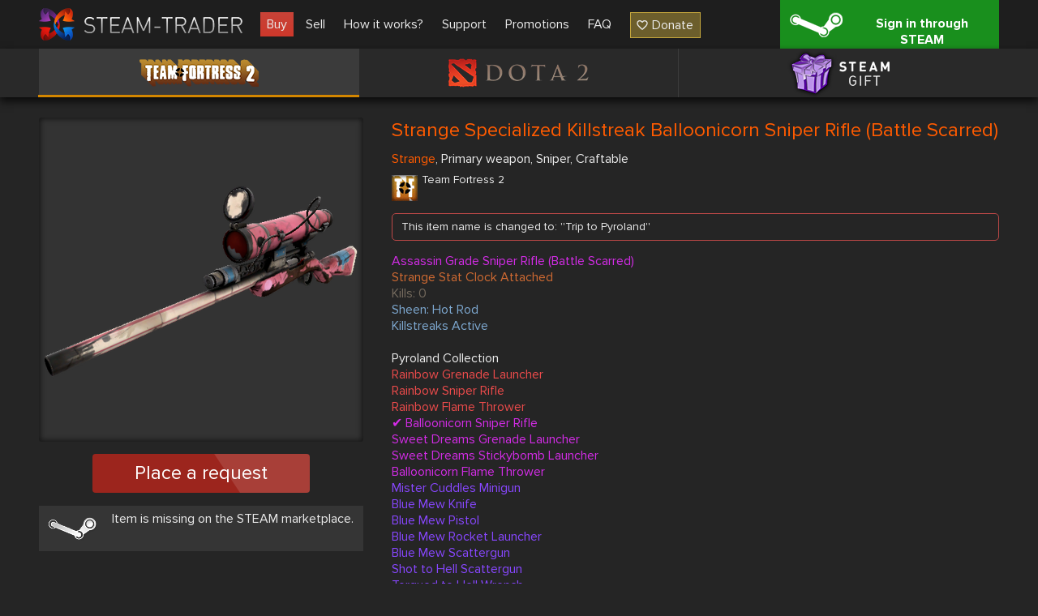

--- FILE ---
content_type: text/html; charset=UTF-8
request_url: https://steam-trader.com/en/tf2/98158-Strange-Specialized-Killstreak-Balloonicorn-Sniper-Rifle-%28Battle-Scarred%29
body_size: 3455
content:
<!doctype html>
<html lang="en">
<head>
<meta charset="utf-8">
<meta name="viewport" content="width=1244">
<title>Strange Specialized Killstreak Balloonicorn Sniper Rifle (Battle Scarred) buy in team fortress 2 (tf2)</title>
<meta property="og:title" content="Strange Specialized Killstreak Balloonicorn Sniper Rifle (Battle Scarred) buy in team fortress 2 (tf2)">
<meta property="og:description" name="description" content="👾 Strange Specialized Killstreak Balloonicorn Sniper Rifle (Battle Scarred) buy ✔ Large selection of skins ✔ Low prices ✔ Skins for Team Fortress 2 ✔ Improve your inventory now 🕹️ Steam Trader">
<meta property="og:site_name" content="Steam Trader">
<meta property="og:url" content="https://steam-trader.com/en/tf2/98158-Strange-Specialized-Killstreak-Balloonicorn-Sniper-Rifle-%28Battle-Scarred%29">
<meta property="og:type" content="website">
<link rel="apple-touch-icon" sizes="180x180" href="/public/img/icons/apple-touch-icon.png">
<link rel="icon" type="image/png" sizes="32x32" href="/public/img/icons/favicon-32x32.png">
<link rel="icon" type="image/png" sizes="16x16" href="/public/img/icons/favicon-16x16.png">
<link rel="shortcut icon" href="/favicon.ico" type="image/x-icon">
<link rel="manifest" href="/webmanifest.json">
<link rel="mask-icon" href="/public/img/icons/safari-pinned-tab.svg" color="#5bbad5">
<link rel="dns-prefetch" href="wss://ws.steam-trader.com">
<meta name="msapplication-TileColor" content="#00aba9">
<meta name="theme-color" content="#ffffff">
<meta name="csrf-param" content="csrf_token">
<meta name="csrf-token" content="6vxxL_PcaUzJuF3lNi4ZE2eeKOPTZtIBpZJJCP3JN13aqkRVq5seHJnCEo5bFn8hLNB7h6cNonXqwzxBsLgDOA==">
<meta property="og:image" content="/upload/items/400/dc/dc2f13adc260feb8a9ab1524e909dc73.png">
<link href="https://steam-trader.com/tf2/98158-Strange-Specialized-Killstreak-Balloonicorn-Sniper-Rifle-%28Battle-Scarred%29" rel="alternate" hreflang="ru">
<link href="https://steam-trader.com/en/tf2/98158-Strange-Specialized-Killstreak-Balloonicorn-Sniper-Rifle-%28Battle-Scarred%29" rel="canonical">
<link href="https://steam-trader.com/en/tf2/98158-Strange-Specialized-Killstreak-Balloonicorn-Sniper-Rifle-%28Battle-Scarred%29" rel="alternate" hreflang="en">
<link href="/public/css/style.css?v=1748016880" rel="stylesheet">
<script src="/public/js/variables_en.js?v=1748016872"></script>
<script src="/public/js/script.js?v=1748016879"></script></head><body><header><div class="wrap"><a id="logo" href="/en/" title="Home"></a><nav id="menu"><a class="market current" href="/en/tf2/">Buy</a>
<a class="inventory" href="/en/inventory/">Sell</a>
<a class="how_it_works" href="/en/how_it_works/">How it works?</a>
<a class="support" href="/en/support/">Support</a>
<a class="discounts" href="/en/discounts/">Promotions</a>
<a class="faq" href="/en/faq/">FAQ</a>
<a class="donate ha" href="#" onclick="return donate();">Donate</a></nav><a id="logon_btn" class="ha" href="https://steam-trader.com/login/">Sign in through STEAM</a></div></header><div id="game_menu" class=""><nav><a class="tf2 ha hb active" href="/en/tf2/" title="Team Fortress 2">Team Fortress 2</a><a class="dota2 ha hb" href="/en/dota2/" title="Dota 2">Dota 2</a><a class="games ha hb" href="/en/games/" title="Steam Gift">Steam Gift</a></nav></div>
<section id="content"><div id="wrapper"><div class="wrap"><div itemscope itemtype="http://schema.org/Product" id="item" data-gid="98158"><div class="left"><div class="img hb hac"><img src="/upload/items/400/dc/dc2f13adc260feb8a9ab1524e909dc73.png" alt="Strange Specialized Killstreak Balloonicorn Sniper Rifle (Battle Scarred)" itemprop="image"></div>		<div class="multi_request_item">Place a request</div>
		<p class="steam_price ha">Item is missing on the STEAM marketplace.</p><div itemprop="offers" itemscope itemtype="http://schema.org/Offer"><meta itemprop="price" content="0"><meta itemprop="priceCurrency" content="RUB"><link itemprop="availability" href="http://schema.org/OutOfStock"></div><div itemprop="offers" itemscope itemtype="http://schema.org/Offer"><meta itemprop="price" content="0"><meta itemprop="priceCurrency" content="USD"><link itemprop="availability" href="http://schema.org/OutOfStock"></div></div><div class="info"><h1 itemprop="name" style="color:#FF5B00">Strange Specialized Killstreak Balloonicorn Sniper Rifle (Battle Scarred)</h1>
		<div itemprop="description"><p class="tags"><span style="color:#FF5B00">Strange</span>, Primary weapon, Sniper, Craftable</p><div class="type ha tf2"><h2>Team Fortress 2</h2><p></p></div><div class="warning_box">This item name is changed to: ''Trip to Pyroland''</div><p style="color:#d32ce6">Assassin Grade Sniper Rifle (Battle Scarred)</p><p style="color:#CF6A32">Strange Stat Clock Attached</p><p style="color:#756b5e">Kills: 0</p><p style="color:#7ea9d1">Sheen: Hot Rod</p><p style="color:#7ea9d1">Killstreaks Active</p><p></p><p>Pyroland Collection</p><p style="color:#eb4b4b">Rainbow Grenade Launcher</p><p style="color:#eb4b4b">Rainbow Sniper Rifle</p><p style="color:#eb4b4b">Rainbow Flame Thrower</p><p style="color:#d32ce6">✔ Balloonicorn Sniper Rifle</p><p style="color:#d32ce6">Sweet Dreams Grenade Launcher</p><p style="color:#d32ce6">Sweet Dreams Stickybomb Launcher</p><p style="color:#d32ce6">Balloonicorn Flame Thrower</p><p style="color:#8847ff">Mister Cuddles Minigun</p><p style="color:#8847ff">Blue Mew Knife</p><p style="color:#8847ff">Blue Mew Pistol</p><p style="color:#8847ff">Blue Mew Rocket Launcher</p><p style="color:#8847ff">Blue Mew Scattergun</p><p style="color:#8847ff">Shot to Hell Scattergun</p><p style="color:#8847ff">Torqued to Hell Wrench</p><p style="color:#4b69ff">Blue Mew SMG</p><p style="color:#4b69ff">Stabbed to Hell Knife</p><p style="color:#4b69ff">Shot to Hell Pistol</p><p style="color:#4b69ff">Brain Candy Knife</p><p style="color:#4b69ff">Brain Candy Minigun</p><p style="color:#4b69ff">Brain Candy Pistol</p><p style="color:#4b69ff">Brain Candy Rocket Launcher</p><p style="color:#4b69ff">Flower Power Medi Gun</p><p style="color:#4b69ff">Flower Power Revolver</p><p style="color:#4b69ff">Flower Power Scattergun</p><p style="color:#4b69ff">Flower Power Shotgun</p></div>
	</div>
	<div class="clear"></div>
	<div class="autobuy hide">
		<p class="title">Auto-buy requests</p>
		<div class="autobuy_inner"></div>
</div>
<div class="clear"></div></div><script>$(document).ready(function(){Market.sellBook=[];Market.initSellBook();$('#item .buy_item, #item .multi_buy_item, #item_offers .offer .button, #item .multi_request_item').on('click', function(){showConfirm({'image':"warning.png",'title':t_90,'text':t_91,'buttons':[{'class':'login ha','title':t_92,'link':'/login/'}]});});});</script></div></div></section>
<div class="clear"></div>
<div id="bottom_spacer"></div>
<footer><div class="wrap"><table><tr><td class="about"><p class="title">About us</p>
<ul><li><a href="/en/contacts/">Contacts</a></li><li><a href="/en/terms_of_use/">Terms of use</a></li><li><a href="/en/privacy/">Privacy policy</a></li></ul><div id="languages"><span class="current en"></span><select><option value="ru">Русский (Russian)</option><option value="en" selected>English (English)</option></select></div></td><td class="help"><p class="title">Help</p><ul><li><a href="/en/rules/">Trade rules</a></li><li><a href="/en/how_it_works/#items">How to buy/sell items</a></li><li><a href="/en/how_it_works/#gifts">How to buy/sell Steam games</a></li><li><a href="/en/support/">Support</a></li><li><a href="/en/api/">API documentation</a></li></ul></td><td class="social"><p class="title">We are in social networks</p><ul><li class="vk ha"><a href="https://vk.com/steam_trader_com" data-pjax="0" target="_blank">steam_trader_com</a></li><li class="steam ha"><a href="https://steamcommunity.com/groups/Steam-Trader" data-pjax="0" target="_blank">groups/Steam-Trader</a></li><li class="discord ha"><a href="https://discord.gg/wNPmrYjHdd" data-pjax="0" target="_blank">steamtrader_com</a></li></ul></td></tr></table></div><div id="info_block"><div class="wrap"><table><tr><td class="counters"><!-- Yandex.Metrika informer --><a href="https://metrika.yandex.ru/stat/?id=30142044&amp;from=informer" target="_blank" rel="nofollow"><img src="https://informer.yandex.ru/informer/30142044/3_1_FFFFFFFF_EFEFEFFF_0_pageviews" style="width:88px;height:31px;border:0" alt="Яндекс.Метрика" title="Яндекс.Метрика: данные за сегодня (просмотры, визиты и уникальные посетители)"></a> <!-- /Yandex.Metrika informer --><!-- Yandex.Metrika counter --><script>(function(m,e,t,r,i,k,a){m[i]=m[i]||function(){(m[i].a=m[i].a||[]).push(arguments)};m[i].l=1*new Date();for(var j=0;j<document.scripts.length;j++){if(document.scripts[j].src===r){return;}}k=e.createElement(t),a=e.getElementsByTagName(t)[0],k.async=1,k.src=r,a.parentNode.insertBefore(k,a)})(window,document,"script","https://mc.yandex.ru/metrika/tag.js","ym");ym(30142044,"init",{clickmap:true,trackLinks:true,accurateTrackBounce:true});</script><noscript><div><img src="https://mc.yandex.ru/watch/30142044" style="position:absolute;left:-9999px" alt=""></div></noscript><!-- /Yandex.Metrika counter --></td><td class="disclaimer">INTERNATIONAL BUSINESS SYSTEMS S.R.L., 3-102-693823, COSTA-RICA<br><br>Steam Trader - site for buying, selling and exchanging skins in Dota2, CS:GO, TF2, Gifts</td><td class="copyright">Steam-Trader.com © 2015 - 2026<br>Powered by <a href="https://steamcommunity.com" data-pjax="0" target="_blank">Steam</a></td></tr></table></div></div></footer>
<div id="go_up" class="hide" onClick="ScrollToTop();return false;" title="Go up"></div>
<div id="loading" class="hb"></div><script>
var user_logged_on=false;
Market.game = 0;
Chat.init(false);
InterfaceUpdater.init();
$(document).ready(function()
{
	WSClient.Connect("wss://ws.steam-trader.com");
});
</script></body>
</html>